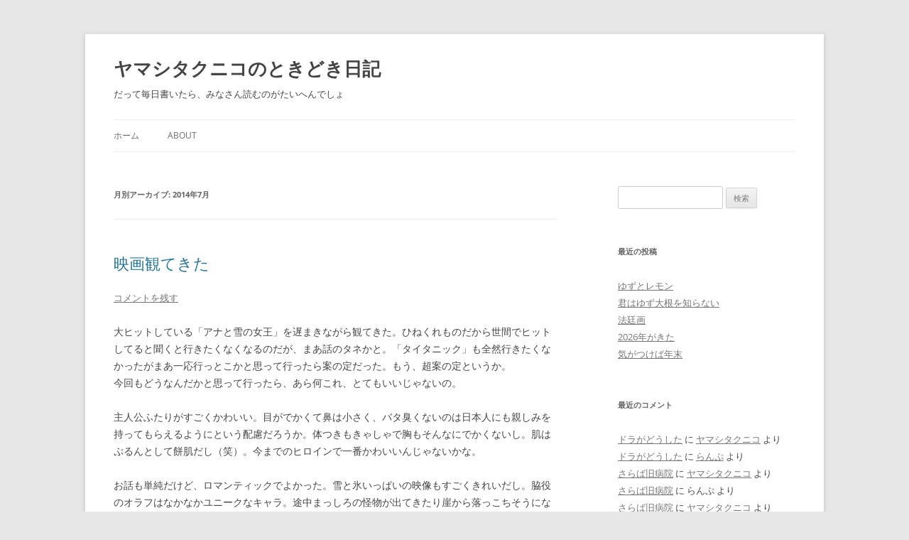

--- FILE ---
content_type: text/html; charset=UTF-8
request_url: http://koo-yamashita.main.jp/wp/?m=201407
body_size: 15396
content:
<!DOCTYPE html>
<!--[if IE 7]>
<html class="ie ie7" lang="ja">
<![endif]-->
<!--[if IE 8]>
<html class="ie ie8" lang="ja">
<![endif]-->
<!--[if !(IE 7) & !(IE 8)]><!-->
<html lang="ja">
<!--<![endif]-->
<head>
<meta charset="UTF-8" />
<meta name="viewport" content="width=device-width" />
<title>7月 | 2014 | ヤマシタクニコのときどき日記</title>
<link rel="profile" href="https://gmpg.org/xfn/11" />
<link rel="pingback" href="http://koo-yamashita.main.jp/wp/xmlrpc.php">
<!--[if lt IE 9]>
<script src="http://koo-yamashita.main.jp/wp/wp-content/themes/twentytwelve/js/html5.js?ver=3.7.0" type="text/javascript"></script>
<![endif]-->
<meta name='robots' content='max-image-preview:large' />
<link rel="alternate" type="application/rss+xml" title="ヤマシタクニコのときどき日記 &raquo; フィード" href="https://koo-yamashita.main.jp/wp/?feed=rss2" />
<link rel="alternate" type="application/rss+xml" title="ヤマシタクニコのときどき日記 &raquo; コメントフィード" href="https://koo-yamashita.main.jp/wp/?feed=comments-rss2" />
<script type="text/javascript">
window._wpemojiSettings = {"baseUrl":"https:\/\/s.w.org\/images\/core\/emoji\/14.0.0\/72x72\/","ext":".png","svgUrl":"https:\/\/s.w.org\/images\/core\/emoji\/14.0.0\/svg\/","svgExt":".svg","source":{"concatemoji":"http:\/\/koo-yamashita.main.jp\/wp\/wp-includes\/js\/wp-emoji-release.min.js?ver=6.3.7"}};
/*! This file is auto-generated */
!function(i,n){var o,s,e;function c(e){try{var t={supportTests:e,timestamp:(new Date).valueOf()};sessionStorage.setItem(o,JSON.stringify(t))}catch(e){}}function p(e,t,n){e.clearRect(0,0,e.canvas.width,e.canvas.height),e.fillText(t,0,0);var t=new Uint32Array(e.getImageData(0,0,e.canvas.width,e.canvas.height).data),r=(e.clearRect(0,0,e.canvas.width,e.canvas.height),e.fillText(n,0,0),new Uint32Array(e.getImageData(0,0,e.canvas.width,e.canvas.height).data));return t.every(function(e,t){return e===r[t]})}function u(e,t,n){switch(t){case"flag":return n(e,"\ud83c\udff3\ufe0f\u200d\u26a7\ufe0f","\ud83c\udff3\ufe0f\u200b\u26a7\ufe0f")?!1:!n(e,"\ud83c\uddfa\ud83c\uddf3","\ud83c\uddfa\u200b\ud83c\uddf3")&&!n(e,"\ud83c\udff4\udb40\udc67\udb40\udc62\udb40\udc65\udb40\udc6e\udb40\udc67\udb40\udc7f","\ud83c\udff4\u200b\udb40\udc67\u200b\udb40\udc62\u200b\udb40\udc65\u200b\udb40\udc6e\u200b\udb40\udc67\u200b\udb40\udc7f");case"emoji":return!n(e,"\ud83e\udef1\ud83c\udffb\u200d\ud83e\udef2\ud83c\udfff","\ud83e\udef1\ud83c\udffb\u200b\ud83e\udef2\ud83c\udfff")}return!1}function f(e,t,n){var r="undefined"!=typeof WorkerGlobalScope&&self instanceof WorkerGlobalScope?new OffscreenCanvas(300,150):i.createElement("canvas"),a=r.getContext("2d",{willReadFrequently:!0}),o=(a.textBaseline="top",a.font="600 32px Arial",{});return e.forEach(function(e){o[e]=t(a,e,n)}),o}function t(e){var t=i.createElement("script");t.src=e,t.defer=!0,i.head.appendChild(t)}"undefined"!=typeof Promise&&(o="wpEmojiSettingsSupports",s=["flag","emoji"],n.supports={everything:!0,everythingExceptFlag:!0},e=new Promise(function(e){i.addEventListener("DOMContentLoaded",e,{once:!0})}),new Promise(function(t){var n=function(){try{var e=JSON.parse(sessionStorage.getItem(o));if("object"==typeof e&&"number"==typeof e.timestamp&&(new Date).valueOf()<e.timestamp+604800&&"object"==typeof e.supportTests)return e.supportTests}catch(e){}return null}();if(!n){if("undefined"!=typeof Worker&&"undefined"!=typeof OffscreenCanvas&&"undefined"!=typeof URL&&URL.createObjectURL&&"undefined"!=typeof Blob)try{var e="postMessage("+f.toString()+"("+[JSON.stringify(s),u.toString(),p.toString()].join(",")+"));",r=new Blob([e],{type:"text/javascript"}),a=new Worker(URL.createObjectURL(r),{name:"wpTestEmojiSupports"});return void(a.onmessage=function(e){c(n=e.data),a.terminate(),t(n)})}catch(e){}c(n=f(s,u,p))}t(n)}).then(function(e){for(var t in e)n.supports[t]=e[t],n.supports.everything=n.supports.everything&&n.supports[t],"flag"!==t&&(n.supports.everythingExceptFlag=n.supports.everythingExceptFlag&&n.supports[t]);n.supports.everythingExceptFlag=n.supports.everythingExceptFlag&&!n.supports.flag,n.DOMReady=!1,n.readyCallback=function(){n.DOMReady=!0}}).then(function(){return e}).then(function(){var e;n.supports.everything||(n.readyCallback(),(e=n.source||{}).concatemoji?t(e.concatemoji):e.wpemoji&&e.twemoji&&(t(e.twemoji),t(e.wpemoji)))}))}((window,document),window._wpemojiSettings);
</script>
<style type="text/css">
img.wp-smiley,
img.emoji {
	display: inline !important;
	border: none !important;
	box-shadow: none !important;
	height: 1em !important;
	width: 1em !important;
	margin: 0 0.07em !important;
	vertical-align: -0.1em !important;
	background: none !important;
	padding: 0 !important;
}
</style>
	<link rel='stylesheet' id='wp-block-library-css' href='http://koo-yamashita.main.jp/wp/wp-includes/css/dist/block-library/style.min.css?ver=6.3.7' type='text/css' media='all' />
<style id='wp-block-library-theme-inline-css' type='text/css'>
.wp-block-audio figcaption{color:#555;font-size:13px;text-align:center}.is-dark-theme .wp-block-audio figcaption{color:hsla(0,0%,100%,.65)}.wp-block-audio{margin:0 0 1em}.wp-block-code{border:1px solid #ccc;border-radius:4px;font-family:Menlo,Consolas,monaco,monospace;padding:.8em 1em}.wp-block-embed figcaption{color:#555;font-size:13px;text-align:center}.is-dark-theme .wp-block-embed figcaption{color:hsla(0,0%,100%,.65)}.wp-block-embed{margin:0 0 1em}.blocks-gallery-caption{color:#555;font-size:13px;text-align:center}.is-dark-theme .blocks-gallery-caption{color:hsla(0,0%,100%,.65)}.wp-block-image figcaption{color:#555;font-size:13px;text-align:center}.is-dark-theme .wp-block-image figcaption{color:hsla(0,0%,100%,.65)}.wp-block-image{margin:0 0 1em}.wp-block-pullquote{border-bottom:4px solid;border-top:4px solid;color:currentColor;margin-bottom:1.75em}.wp-block-pullquote cite,.wp-block-pullquote footer,.wp-block-pullquote__citation{color:currentColor;font-size:.8125em;font-style:normal;text-transform:uppercase}.wp-block-quote{border-left:.25em solid;margin:0 0 1.75em;padding-left:1em}.wp-block-quote cite,.wp-block-quote footer{color:currentColor;font-size:.8125em;font-style:normal;position:relative}.wp-block-quote.has-text-align-right{border-left:none;border-right:.25em solid;padding-left:0;padding-right:1em}.wp-block-quote.has-text-align-center{border:none;padding-left:0}.wp-block-quote.is-large,.wp-block-quote.is-style-large,.wp-block-quote.is-style-plain{border:none}.wp-block-search .wp-block-search__label{font-weight:700}.wp-block-search__button{border:1px solid #ccc;padding:.375em .625em}:where(.wp-block-group.has-background){padding:1.25em 2.375em}.wp-block-separator.has-css-opacity{opacity:.4}.wp-block-separator{border:none;border-bottom:2px solid;margin-left:auto;margin-right:auto}.wp-block-separator.has-alpha-channel-opacity{opacity:1}.wp-block-separator:not(.is-style-wide):not(.is-style-dots){width:100px}.wp-block-separator.has-background:not(.is-style-dots){border-bottom:none;height:1px}.wp-block-separator.has-background:not(.is-style-wide):not(.is-style-dots){height:2px}.wp-block-table{margin:0 0 1em}.wp-block-table td,.wp-block-table th{word-break:normal}.wp-block-table figcaption{color:#555;font-size:13px;text-align:center}.is-dark-theme .wp-block-table figcaption{color:hsla(0,0%,100%,.65)}.wp-block-video figcaption{color:#555;font-size:13px;text-align:center}.is-dark-theme .wp-block-video figcaption{color:hsla(0,0%,100%,.65)}.wp-block-video{margin:0 0 1em}.wp-block-template-part.has-background{margin-bottom:0;margin-top:0;padding:1.25em 2.375em}
</style>
<style id='classic-theme-styles-inline-css' type='text/css'>
/*! This file is auto-generated */
.wp-block-button__link{color:#fff;background-color:#32373c;border-radius:9999px;box-shadow:none;text-decoration:none;padding:calc(.667em + 2px) calc(1.333em + 2px);font-size:1.125em}.wp-block-file__button{background:#32373c;color:#fff;text-decoration:none}
</style>
<style id='global-styles-inline-css' type='text/css'>
body{--wp--preset--color--black: #000000;--wp--preset--color--cyan-bluish-gray: #abb8c3;--wp--preset--color--white: #fff;--wp--preset--color--pale-pink: #f78da7;--wp--preset--color--vivid-red: #cf2e2e;--wp--preset--color--luminous-vivid-orange: #ff6900;--wp--preset--color--luminous-vivid-amber: #fcb900;--wp--preset--color--light-green-cyan: #7bdcb5;--wp--preset--color--vivid-green-cyan: #00d084;--wp--preset--color--pale-cyan-blue: #8ed1fc;--wp--preset--color--vivid-cyan-blue: #0693e3;--wp--preset--color--vivid-purple: #9b51e0;--wp--preset--color--blue: #21759b;--wp--preset--color--dark-gray: #444;--wp--preset--color--medium-gray: #9f9f9f;--wp--preset--color--light-gray: #e6e6e6;--wp--preset--gradient--vivid-cyan-blue-to-vivid-purple: linear-gradient(135deg,rgba(6,147,227,1) 0%,rgb(155,81,224) 100%);--wp--preset--gradient--light-green-cyan-to-vivid-green-cyan: linear-gradient(135deg,rgb(122,220,180) 0%,rgb(0,208,130) 100%);--wp--preset--gradient--luminous-vivid-amber-to-luminous-vivid-orange: linear-gradient(135deg,rgba(252,185,0,1) 0%,rgba(255,105,0,1) 100%);--wp--preset--gradient--luminous-vivid-orange-to-vivid-red: linear-gradient(135deg,rgba(255,105,0,1) 0%,rgb(207,46,46) 100%);--wp--preset--gradient--very-light-gray-to-cyan-bluish-gray: linear-gradient(135deg,rgb(238,238,238) 0%,rgb(169,184,195) 100%);--wp--preset--gradient--cool-to-warm-spectrum: linear-gradient(135deg,rgb(74,234,220) 0%,rgb(151,120,209) 20%,rgb(207,42,186) 40%,rgb(238,44,130) 60%,rgb(251,105,98) 80%,rgb(254,248,76) 100%);--wp--preset--gradient--blush-light-purple: linear-gradient(135deg,rgb(255,206,236) 0%,rgb(152,150,240) 100%);--wp--preset--gradient--blush-bordeaux: linear-gradient(135deg,rgb(254,205,165) 0%,rgb(254,45,45) 50%,rgb(107,0,62) 100%);--wp--preset--gradient--luminous-dusk: linear-gradient(135deg,rgb(255,203,112) 0%,rgb(199,81,192) 50%,rgb(65,88,208) 100%);--wp--preset--gradient--pale-ocean: linear-gradient(135deg,rgb(255,245,203) 0%,rgb(182,227,212) 50%,rgb(51,167,181) 100%);--wp--preset--gradient--electric-grass: linear-gradient(135deg,rgb(202,248,128) 0%,rgb(113,206,126) 100%);--wp--preset--gradient--midnight: linear-gradient(135deg,rgb(2,3,129) 0%,rgb(40,116,252) 100%);--wp--preset--font-size--small: 13px;--wp--preset--font-size--medium: 20px;--wp--preset--font-size--large: 36px;--wp--preset--font-size--x-large: 42px;--wp--preset--spacing--20: 0.44rem;--wp--preset--spacing--30: 0.67rem;--wp--preset--spacing--40: 1rem;--wp--preset--spacing--50: 1.5rem;--wp--preset--spacing--60: 2.25rem;--wp--preset--spacing--70: 3.38rem;--wp--preset--spacing--80: 5.06rem;--wp--preset--shadow--natural: 6px 6px 9px rgba(0, 0, 0, 0.2);--wp--preset--shadow--deep: 12px 12px 50px rgba(0, 0, 0, 0.4);--wp--preset--shadow--sharp: 6px 6px 0px rgba(0, 0, 0, 0.2);--wp--preset--shadow--outlined: 6px 6px 0px -3px rgba(255, 255, 255, 1), 6px 6px rgba(0, 0, 0, 1);--wp--preset--shadow--crisp: 6px 6px 0px rgba(0, 0, 0, 1);}:where(.is-layout-flex){gap: 0.5em;}:where(.is-layout-grid){gap: 0.5em;}body .is-layout-flow > .alignleft{float: left;margin-inline-start: 0;margin-inline-end: 2em;}body .is-layout-flow > .alignright{float: right;margin-inline-start: 2em;margin-inline-end: 0;}body .is-layout-flow > .aligncenter{margin-left: auto !important;margin-right: auto !important;}body .is-layout-constrained > .alignleft{float: left;margin-inline-start: 0;margin-inline-end: 2em;}body .is-layout-constrained > .alignright{float: right;margin-inline-start: 2em;margin-inline-end: 0;}body .is-layout-constrained > .aligncenter{margin-left: auto !important;margin-right: auto !important;}body .is-layout-constrained > :where(:not(.alignleft):not(.alignright):not(.alignfull)){max-width: var(--wp--style--global--content-size);margin-left: auto !important;margin-right: auto !important;}body .is-layout-constrained > .alignwide{max-width: var(--wp--style--global--wide-size);}body .is-layout-flex{display: flex;}body .is-layout-flex{flex-wrap: wrap;align-items: center;}body .is-layout-flex > *{margin: 0;}body .is-layout-grid{display: grid;}body .is-layout-grid > *{margin: 0;}:where(.wp-block-columns.is-layout-flex){gap: 2em;}:where(.wp-block-columns.is-layout-grid){gap: 2em;}:where(.wp-block-post-template.is-layout-flex){gap: 1.25em;}:where(.wp-block-post-template.is-layout-grid){gap: 1.25em;}.has-black-color{color: var(--wp--preset--color--black) !important;}.has-cyan-bluish-gray-color{color: var(--wp--preset--color--cyan-bluish-gray) !important;}.has-white-color{color: var(--wp--preset--color--white) !important;}.has-pale-pink-color{color: var(--wp--preset--color--pale-pink) !important;}.has-vivid-red-color{color: var(--wp--preset--color--vivid-red) !important;}.has-luminous-vivid-orange-color{color: var(--wp--preset--color--luminous-vivid-orange) !important;}.has-luminous-vivid-amber-color{color: var(--wp--preset--color--luminous-vivid-amber) !important;}.has-light-green-cyan-color{color: var(--wp--preset--color--light-green-cyan) !important;}.has-vivid-green-cyan-color{color: var(--wp--preset--color--vivid-green-cyan) !important;}.has-pale-cyan-blue-color{color: var(--wp--preset--color--pale-cyan-blue) !important;}.has-vivid-cyan-blue-color{color: var(--wp--preset--color--vivid-cyan-blue) !important;}.has-vivid-purple-color{color: var(--wp--preset--color--vivid-purple) !important;}.has-black-background-color{background-color: var(--wp--preset--color--black) !important;}.has-cyan-bluish-gray-background-color{background-color: var(--wp--preset--color--cyan-bluish-gray) !important;}.has-white-background-color{background-color: var(--wp--preset--color--white) !important;}.has-pale-pink-background-color{background-color: var(--wp--preset--color--pale-pink) !important;}.has-vivid-red-background-color{background-color: var(--wp--preset--color--vivid-red) !important;}.has-luminous-vivid-orange-background-color{background-color: var(--wp--preset--color--luminous-vivid-orange) !important;}.has-luminous-vivid-amber-background-color{background-color: var(--wp--preset--color--luminous-vivid-amber) !important;}.has-light-green-cyan-background-color{background-color: var(--wp--preset--color--light-green-cyan) !important;}.has-vivid-green-cyan-background-color{background-color: var(--wp--preset--color--vivid-green-cyan) !important;}.has-pale-cyan-blue-background-color{background-color: var(--wp--preset--color--pale-cyan-blue) !important;}.has-vivid-cyan-blue-background-color{background-color: var(--wp--preset--color--vivid-cyan-blue) !important;}.has-vivid-purple-background-color{background-color: var(--wp--preset--color--vivid-purple) !important;}.has-black-border-color{border-color: var(--wp--preset--color--black) !important;}.has-cyan-bluish-gray-border-color{border-color: var(--wp--preset--color--cyan-bluish-gray) !important;}.has-white-border-color{border-color: var(--wp--preset--color--white) !important;}.has-pale-pink-border-color{border-color: var(--wp--preset--color--pale-pink) !important;}.has-vivid-red-border-color{border-color: var(--wp--preset--color--vivid-red) !important;}.has-luminous-vivid-orange-border-color{border-color: var(--wp--preset--color--luminous-vivid-orange) !important;}.has-luminous-vivid-amber-border-color{border-color: var(--wp--preset--color--luminous-vivid-amber) !important;}.has-light-green-cyan-border-color{border-color: var(--wp--preset--color--light-green-cyan) !important;}.has-vivid-green-cyan-border-color{border-color: var(--wp--preset--color--vivid-green-cyan) !important;}.has-pale-cyan-blue-border-color{border-color: var(--wp--preset--color--pale-cyan-blue) !important;}.has-vivid-cyan-blue-border-color{border-color: var(--wp--preset--color--vivid-cyan-blue) !important;}.has-vivid-purple-border-color{border-color: var(--wp--preset--color--vivid-purple) !important;}.has-vivid-cyan-blue-to-vivid-purple-gradient-background{background: var(--wp--preset--gradient--vivid-cyan-blue-to-vivid-purple) !important;}.has-light-green-cyan-to-vivid-green-cyan-gradient-background{background: var(--wp--preset--gradient--light-green-cyan-to-vivid-green-cyan) !important;}.has-luminous-vivid-amber-to-luminous-vivid-orange-gradient-background{background: var(--wp--preset--gradient--luminous-vivid-amber-to-luminous-vivid-orange) !important;}.has-luminous-vivid-orange-to-vivid-red-gradient-background{background: var(--wp--preset--gradient--luminous-vivid-orange-to-vivid-red) !important;}.has-very-light-gray-to-cyan-bluish-gray-gradient-background{background: var(--wp--preset--gradient--very-light-gray-to-cyan-bluish-gray) !important;}.has-cool-to-warm-spectrum-gradient-background{background: var(--wp--preset--gradient--cool-to-warm-spectrum) !important;}.has-blush-light-purple-gradient-background{background: var(--wp--preset--gradient--blush-light-purple) !important;}.has-blush-bordeaux-gradient-background{background: var(--wp--preset--gradient--blush-bordeaux) !important;}.has-luminous-dusk-gradient-background{background: var(--wp--preset--gradient--luminous-dusk) !important;}.has-pale-ocean-gradient-background{background: var(--wp--preset--gradient--pale-ocean) !important;}.has-electric-grass-gradient-background{background: var(--wp--preset--gradient--electric-grass) !important;}.has-midnight-gradient-background{background: var(--wp--preset--gradient--midnight) !important;}.has-small-font-size{font-size: var(--wp--preset--font-size--small) !important;}.has-medium-font-size{font-size: var(--wp--preset--font-size--medium) !important;}.has-large-font-size{font-size: var(--wp--preset--font-size--large) !important;}.has-x-large-font-size{font-size: var(--wp--preset--font-size--x-large) !important;}
.wp-block-navigation a:where(:not(.wp-element-button)){color: inherit;}
:where(.wp-block-post-template.is-layout-flex){gap: 1.25em;}:where(.wp-block-post-template.is-layout-grid){gap: 1.25em;}
:where(.wp-block-columns.is-layout-flex){gap: 2em;}:where(.wp-block-columns.is-layout-grid){gap: 2em;}
.wp-block-pullquote{font-size: 1.5em;line-height: 1.6;}
</style>
<link rel='stylesheet' id='twentytwelve-fonts-css' href='http://koo-yamashita.main.jp/wp/wp-content/themes/twentytwelve/fonts/font-open-sans.css?ver=20230328' type='text/css' media='all' />
<link rel='stylesheet' id='twentytwelve-style-css' href='http://koo-yamashita.main.jp/wp/wp-content/themes/twentytwelve/style.css?ver=20230808' type='text/css' media='all' />
<link rel='stylesheet' id='twentytwelve-block-style-css' href='http://koo-yamashita.main.jp/wp/wp-content/themes/twentytwelve/css/blocks.css?ver=20230213' type='text/css' media='all' />
<!--[if lt IE 9]>
<link rel='stylesheet' id='twentytwelve-ie-css' href='http://koo-yamashita.main.jp/wp/wp-content/themes/twentytwelve/css/ie.css?ver=20150214' type='text/css' media='all' />
<![endif]-->
<script type='text/javascript' src='http://koo-yamashita.main.jp/wp/wp-includes/js/jquery/jquery.min.js?ver=3.7.0' id='jquery-core-js'></script>
<script type='text/javascript' src='http://koo-yamashita.main.jp/wp/wp-includes/js/jquery/jquery-migrate.min.js?ver=3.4.1' id='jquery-migrate-js'></script>
<link rel="https://api.w.org/" href="https://koo-yamashita.main.jp/wp/index.php?rest_route=/" /><link rel="EditURI" type="application/rsd+xml" title="RSD" href="https://koo-yamashita.main.jp/wp/xmlrpc.php?rsd" />
<meta name="generator" content="WordPress 6.3.7" />
<style type="text/css">.recentcomments a{display:inline !important;padding:0 !important;margin:0 !important;}</style>	<style type="text/css" id="twentytwelve-header-css">
			.site-header h1 a,
		.site-header h2 {
			color: #444;
		}
		</style>
	<link rel="icon" href="https://koo-yamashita.main.jp/wp/wp-content/uploads/2023/09/cropped-20210731-32x32.jpg" sizes="32x32" />
<link rel="icon" href="https://koo-yamashita.main.jp/wp/wp-content/uploads/2023/09/cropped-20210731-192x192.jpg" sizes="192x192" />
<link rel="apple-touch-icon" href="https://koo-yamashita.main.jp/wp/wp-content/uploads/2023/09/cropped-20210731-180x180.jpg" />
<meta name="msapplication-TileImage" content="https://koo-yamashita.main.jp/wp/wp-content/uploads/2023/09/cropped-20210731-270x270.jpg" />
</head>

<body class="archive date wp-embed-responsive custom-font-enabled single-author">
<div id="page" class="hfeed site">
	<header id="masthead" class="site-header">
		<hgroup>
			<h1 class="site-title"><a href="https://koo-yamashita.main.jp/wp/" rel="home">ヤマシタクニコのときどき日記</a></h1>
			<h2 class="site-description">だって毎日書いたら、みなさん読むのがたいへんでしょ</h2>
		</hgroup>

		<nav id="site-navigation" class="main-navigation">
			<button class="menu-toggle">メニュー</button>
			<a class="assistive-text" href="#content">コンテンツへスキップ</a>
			<div class="nav-menu"><ul>
<li ><a href="https://koo-yamashita.main.jp/wp/">ホーム</a></li><li class="page_item page-item-12"><a href="https://koo-yamashita.main.jp/wp/?page_id=12">About</a></li>
</ul></div>
		</nav><!-- #site-navigation -->

			</header><!-- #masthead -->

	<div id="main" class="wrapper">

	<section id="primary" class="site-content">
		<div id="content" role="main">

					<header class="archive-header">
				<h1 class="archive-title">
				月別アーカイブ: <span>2014年7月</span>				</h1>
			</header><!-- .archive-header -->

			
	<article id="post-991" class="post-991 post type-post status-publish format-standard hentry category-uncategorized">
				<header class="entry-header">
			
						<h1 class="entry-title">
				<a href="https://koo-yamashita.main.jp/wp/?p=991" rel="bookmark">映画観てきた</a>
			</h1>
										<div class="comments-link">
					<a href="https://koo-yamashita.main.jp/wp/?p=991#respond"><span class="leave-reply">コメントを残す</span></a>				</div><!-- .comments-link -->
					</header><!-- .entry-header -->

				<div class="entry-content">
			<p>大ヒットしている「アナと雪の女王」を遅まきながら観てきた。ひねくれものだから世間でヒットしてると聞くと行きたくなくなるのだが、まあ話のタネかと。「タイタニック」も全然行きたくなかったがまあ一応行っとこかと思って行ったら案の定だった。もう、超案の定というか。<br />
今回もどうなんだかと思って行ったら、あら何これ、とてもいいじゃないの。</p>
<p>主人公ふたりがすごくかわいい。目がでかくて鼻は小さく、バタ臭くないのは日本人にも親しみを持ってもらえるようにという配慮だろうか。体つきもきゃしゃで胸もそんなにでかくないし。肌はぷるんとして餅肌だし（笑）。今までのヒロインで一番かわいいんじゃないかな。</p>
<p>お話も単純だけど、ロマンティックでよかった。雪と氷いっぱいの映像もすごくきれいだし。脇役のオラフはなかなかユニークなキャラ。途中まっしろの怪物が出てきたり崖から落っこちそうになるところは少し退屈で一瞬寝てしまったけど。せっかくひとがほめてるのに飽きもせずにああいうシーンを入れるのがハリウッドのあほなところだ。それでも、ゾンビだとかぐちゃぐちゃどろどろのクリーチャーが出てこないのがうれしい（まあこの手のアニメには出ないか）。ああいうのも必要悪かと思って悩んでいたけどそれももうやめよう。二度と観ないわ。ありのままで・・・ってもう影響受けてるんかいっ。</p>
<p>その歌だけど。映画を観に行く前から何回も映像観たり歌を聴いたりしていて、すっかり勘違いしていた。<br />
あの歌はなんというか、結論的なものかと思ってた。ああ、自分を抑えつけてたものから自由になって生きていくんだな。自分でつくった氷の宮殿でひとりで・・・・なんかさびしそうだけど、これでいいのと言うんだからいいんだろうかと・・・。そしたら、あの場面は途中の場面（かなり早い時点であのシーンになったので「え？」と思った）で、あそこからまだまだ展開するんじゃないですか。もー。</p>
<p>だいたい、「ありのままで〜」と歌ってるあの子が「アナ」だと思ってたら、それも違うじゃないの・・・。</p>
					</div><!-- .entry-content -->
		
		<footer class="entry-meta">
			カテゴリー: <a href="https://koo-yamashita.main.jp/wp/?cat=2" rel="category">未分類（そのうちなんとかします）</a> | 投稿日: <a href="https://koo-yamashita.main.jp/wp/?p=991" title="10:06 PM" rel="bookmark"><time class="entry-date" datetime="2014-07-27T22:06:54+09:00">2014年7月27日</time></a> | <span class="by-author">投稿者: <span class="author vcard"><a class="url fn n" href="https://koo-yamashita.main.jp/wp/?author=1" title="ヤマシタクニコ の投稿をすべて表示" rel="author">ヤマシタクニコ</a></span></span>								</footer><!-- .entry-meta -->
	</article><!-- #post -->

	<article id="post-988" class="post-988 post type-post status-publish format-standard hentry category-uncategorized">
				<header class="entry-header">
			
						<h1 class="entry-title">
				<a href="https://koo-yamashita.main.jp/wp/?p=988" rel="bookmark">お米と洗濯機</a>
			</h1>
										<div class="comments-link">
					<a href="https://koo-yamashita.main.jp/wp/?p=988#respond"><span class="leave-reply">コメントを残す</span></a>				</div><!-- .comments-link -->
					</header><!-- .entry-header -->

				<div class="entry-content">
			<p>今日は会社は休みだったが、まずチャイムの音で起こされた。<br />
おとといの夜にアマゾンで注文した「ゆめぴりか」2kgが届いたのだ。お米って重いよねと言ってたら「アマゾンで買えばいんだよ」と教えてくれたひとに感謝。何にしようかと迷ったが、ゆめぴりかがおいしいらしいし、食べたことなかったのでそれにした。</p>
<p>それがもう10時ごろだったので起きて洗濯をしたのだが、最近、時々茶色いカスのようなもの（カビだよね）がつくようになったので、思い切って洗濯のあと、洗濯槽の洗浄をすることにした。やりかたはいろいろあるみたいだが、うちの洗濯機にはいちおう「槽洗浄」コースがあるのでやや不安ながらやってみることにした。<br />
なんで「やや不安」かというと、うちの洗濯機はふつうに洗う分には問題ないが、ドライコースとかふとんコースとか、慣れないコースを選ぶと時々、途中で止まってしまうんだよね。まあたいしたことではない・・・・ことないよ！<br />
それでサービスセンターに電話して「こうこうすると途中で止まってしまって、しーん、といつまでもそのままなんですけど」と言ったことがあるが「あー、それは故障ですね」で終わってしまった。<br />
いや、そこで終わる私も私だけど、まあ普通のコースはいけるのでいいかと思って。</p>
<p>そういうわけで今日も不安いっぱいで「槽洗浄」コースをやってみたらやっぱり止まった。ふたを開けると茶色いワカメをみじん切りにしたようなカスが一面に。ひょえー。ここで止まってどうするのだ。<br />
もう一回一からやりなおしたが、やはり止まる。<br />
仕方ないのであきらめ、水を捨てて脱水。<br />
ふたを開けたら残ったワカメみじん切りがいっぱい内部にくっついている。うわー。これじゃとても使えん。<br />
仕方ないので普通に標準コースで洗濯。<br />
終わったら、まあだいたいきれいになったが、よく見るとまだ何カ所かにみじん切りが付着しているが、もうめんどくさいのでいいことにした。ほんとは全然よくないが、次回は洗濯もの全部ネットでくるんで洗うつもりだ。</p>
<p>と、そんなこんなで時間がかかって、結局どこにも行けず、休みがつぶれてしまった。</p>
<p>ゆめぴりかは夕ご飯にさっそく炊いて食べた。おいしかった。</p>
					</div><!-- .entry-content -->
		
		<footer class="entry-meta">
			カテゴリー: <a href="https://koo-yamashita.main.jp/wp/?cat=2" rel="category">未分類（そのうちなんとかします）</a> | 投稿日: <a href="https://koo-yamashita.main.jp/wp/?p=988" title="1:24 AM" rel="bookmark"><time class="entry-date" datetime="2014-07-25T01:24:34+09:00">2014年7月25日</time></a> | <span class="by-author">投稿者: <span class="author vcard"><a class="url fn n" href="https://koo-yamashita.main.jp/wp/?author=1" title="ヤマシタクニコ の投稿をすべて表示" rel="author">ヤマシタクニコ</a></span></span>								</footer><!-- .entry-meta -->
	</article><!-- #post -->

	<article id="post-984" class="post-984 post type-post status-publish format-standard hentry category-uncategorized">
				<header class="entry-header">
			
						<h1 class="entry-title">
				<a href="https://koo-yamashita.main.jp/wp/?p=984" rel="bookmark">映画観てきた</a>
			</h1>
										<div class="comments-link">
					<a href="https://koo-yamashita.main.jp/wp/?p=984#respond"><span class="leave-reply">コメントを残す</span></a>				</div><!-- .comments-link -->
					</header><!-- .entry-header -->

				<div class="entry-content">
			<p>今日は映画「her／世界でひとつの彼女」を観てきた。ロマンティックで適度にエロくて、そして切ない、ヤマシタさん好みの映画ですね。ふふ。<br />
監督はスパイク・ジョーンズ。主人公のセオドアを演じるのはホアキン・フェニックス。いまだに彼を見ると「グラディエーター」のコモドゥス、と思ってしまうが、どこか孤独を抱えながら生きる男の役があいかわらず似合う。あの頃から年齢を重ねた分、いっそういい俳優さんになったと思う。<br />
サマンサが突然いなくなってうろたえるところが印象的。あんなふうに男を取り乱させたら女冥利につきるというものだ。<br />
サマンサの声はスカーレット・ヨハンソンだが、ハスキーな声がとてもすてき。特に、日本人にはむずかしい、こんなカタカナではとても表せない「セオドア」の発音とかびみょうすぎてうっとりしてしまう。<br />
とりあえずこの間の「グランド・ブダペスト・ホテル」と2作続けていい映画を観たので満足だ。</p>
<p><a href="https://koo-yamashita.main.jp/wp/wp-content/uploads/2014/07/0717.jpg"><img decoding="async" fetchpriority="high" class="aligncenter size-full wp-image-985" alt="Exif_JPEG_PICTURE" src="https://koo-yamashita.main.jp/wp/wp-content/uploads/2014/07/0717.jpg" width="851" height="461" srcset="https://koo-yamashita.main.jp/wp/wp-content/uploads/2014/07/0717.jpg 851w, https://koo-yamashita.main.jp/wp/wp-content/uploads/2014/07/0717-300x162.jpg 300w, https://koo-yamashita.main.jp/wp/wp-content/uploads/2014/07/0717-624x338.jpg 624w" sizes="(max-width: 851px) 100vw, 851px" /></a></p>
					</div><!-- .entry-content -->
		
		<footer class="entry-meta">
			カテゴリー: <a href="https://koo-yamashita.main.jp/wp/?cat=2" rel="category">未分類（そのうちなんとかします）</a> | 投稿日: <a href="https://koo-yamashita.main.jp/wp/?p=984" title="12:18 AM" rel="bookmark"><time class="entry-date" datetime="2014-07-18T00:18:48+09:00">2014年7月18日</time></a> | <span class="by-author">投稿者: <span class="author vcard"><a class="url fn n" href="https://koo-yamashita.main.jp/wp/?author=1" title="ヤマシタクニコ の投稿をすべて表示" rel="author">ヤマシタクニコ</a></span></span>								</footer><!-- .entry-meta -->
	</article><!-- #post -->

	<article id="post-981" class="post-981 post type-post status-publish format-standard hentry category-uncategorized">
				<header class="entry-header">
			
						<h1 class="entry-title">
				<a href="https://koo-yamashita.main.jp/wp/?p=981" rel="bookmark">汗かき</a>
			</h1>
										<div class="comments-link">
					<a href="https://koo-yamashita.main.jp/wp/?p=981#respond"><span class="leave-reply">コメントを残す</span></a>				</div><!-- .comments-link -->
					</header><!-- .entry-header -->

				<div class="entry-content">
			<p>いよいよ暑くなった。<br />
それで今朝も会社に向かうバスの中でティッシュを取り出して汗をおさえていたらそばにいたNさんに「ヤマシタさんも汗かくんですね」とおどろいた顔をされた。ああ、やっぱりと思った。私はむかしから時々「汗をかかないひと」と思われるのだ。実際はけっこう汗かきなのだが、なんというか、たぶん、そういう顔をしているのだろう。中には見るからに「うわ〜、汗かきそう〜」と思われるひとがいるが、その反対の人間もいるわけだ。<br />
私もけっこう汗かき・・・と書いたが、もちろん、世の中には本当に、汗かきなひともいる。<br />
むかしむかし、私が若かった頃（ほんとに昔だよな〜）、大阪南部を走る私鉄は今の何倍も混雑してた。毎朝、文字通りのぎゅうぎゅう詰めで、そこへもってエアコンのない車両がふつうだった。走る地獄。そんな中で見ず知らずのおっさんと文字通り顔を突き合わせるような距離でしばらく過ごすはめになったりするわけだけど、すると、本当に汗かきの人っているんだと思った。目の前のおっさんの顔一面に汗の玉が発生、そこから絶えずぽたりぽたりと落ちてきたり、また別のおっさんのカッターシャツの首回りがぐっしょりぬれて色変わってるとか、おそろしい光景が日々繰り広げられていた。あー、あんな時代を知らずに幸せだよ、いまの人は。なんまんだぶなんまんだぶ。<br />
ま、そんなのに比べたら、私の汗かき度なんてかわいいもんですが、それでも一応汗かくんですと言いたいわけです。</p>
<p>写真は少し前のものですが・・・どこで撮ったかわかるかな？</p>
<p><a href="https://koo-yamashita.main.jp/wp/wp-content/uploads/2014/07/0716.jpg"><img decoding="async" class="aligncenter size-full wp-image-982" alt="0716" src="https://koo-yamashita.main.jp/wp/wp-content/uploads/2014/07/0716.jpg" width="907" height="618" srcset="https://koo-yamashita.main.jp/wp/wp-content/uploads/2014/07/0716.jpg 907w, https://koo-yamashita.main.jp/wp/wp-content/uploads/2014/07/0716-300x204.jpg 300w, https://koo-yamashita.main.jp/wp/wp-content/uploads/2014/07/0716-624x425.jpg 624w" sizes="(max-width: 907px) 100vw, 907px" /></a></p>
					</div><!-- .entry-content -->
		
		<footer class="entry-meta">
			カテゴリー: <a href="https://koo-yamashita.main.jp/wp/?cat=2" rel="category">未分類（そのうちなんとかします）</a> | 投稿日: <a href="https://koo-yamashita.main.jp/wp/?p=981" title="11:58 PM" rel="bookmark"><time class="entry-date" datetime="2014-07-16T23:58:52+09:00">2014年7月16日</time></a> | <span class="by-author">投稿者: <span class="author vcard"><a class="url fn n" href="https://koo-yamashita.main.jp/wp/?author=1" title="ヤマシタクニコ の投稿をすべて表示" rel="author">ヤマシタクニコ</a></span></span>								</footer><!-- .entry-meta -->
	</article><!-- #post -->

	<article id="post-977" class="post-977 post type-post status-publish format-standard hentry category-uncategorized">
				<header class="entry-header">
			
						<h1 class="entry-title">
				<a href="https://koo-yamashita.main.jp/wp/?p=977" rel="bookmark">空き缶</a>
			</h1>
										<div class="comments-link">
					<a href="https://koo-yamashita.main.jp/wp/?p=977#respond"><span class="leave-reply">コメントを残す</span></a>				</div><!-- .comments-link -->
					</header><!-- .entry-header -->

				<div class="entry-content">
			<p>おなかのために毎日プレーンヨーグルトを食べるようになって幾星霜。<br />
そのままではまずいので何か混ぜるようにしているが、最近はもっぱら缶詰のフルーツ。中でも「みかん」がお気に入り。それでみかんの空き缶がどんどんたまってしまう。<br />
いつまで続くかな…なんせ、ここに来るまでにはイチゴジャム時代…生パイナップル時代…ただのお砂糖時代…とあったからなあ。<br />
何にも混ぜずに食べられたら一番いいんだけど。</p>
<p><a href="https://koo-yamashita.main.jp/wp/wp-content/uploads/2014/07/0713.jpg"><img decoding="async" class="aligncenter size-full wp-image-978" alt="0713" src="https://koo-yamashita.main.jp/wp/wp-content/uploads/2014/07/0713.jpg" width="840" height="594" srcset="https://koo-yamashita.main.jp/wp/wp-content/uploads/2014/07/0713.jpg 840w, https://koo-yamashita.main.jp/wp/wp-content/uploads/2014/07/0713-300x212.jpg 300w, https://koo-yamashita.main.jp/wp/wp-content/uploads/2014/07/0713-624x441.jpg 624w" sizes="(max-width: 840px) 100vw, 840px" /></a></p>
<p>&nbsp;</p>
					</div><!-- .entry-content -->
		
		<footer class="entry-meta">
			カテゴリー: <a href="https://koo-yamashita.main.jp/wp/?cat=2" rel="category">未分類（そのうちなんとかします）</a> | 投稿日: <a href="https://koo-yamashita.main.jp/wp/?p=977" title="8:37 PM" rel="bookmark"><time class="entry-date" datetime="2014-07-13T20:37:48+09:00">2014年7月13日</time></a> | <span class="by-author">投稿者: <span class="author vcard"><a class="url fn n" href="https://koo-yamashita.main.jp/wp/?author=1" title="ヤマシタクニコ の投稿をすべて表示" rel="author">ヤマシタクニコ</a></span></span>								</footer><!-- .entry-meta -->
	</article><!-- #post -->

	<article id="post-974" class="post-974 post type-post status-publish format-standard hentry category-uncategorized">
				<header class="entry-header">
			
						<h1 class="entry-title">
				<a href="https://koo-yamashita.main.jp/wp/?p=974" rel="bookmark">白い花</a>
			</h1>
										<div class="comments-link">
					<a href="https://koo-yamashita.main.jp/wp/?p=974#respond"><span class="leave-reply">コメントを残す</span></a>				</div><!-- .comments-link -->
					</header><!-- .entry-header -->

				<div class="entry-content">
			<p><a href="https://koo-yamashita.main.jp/wp/wp-content/uploads/2014/07/0710.jpg"><img decoding="async" loading="lazy" class="aligncenter size-full wp-image-975" alt="0710" src="https://koo-yamashita.main.jp/wp/wp-content/uploads/2014/07/0710.jpg" width="900" height="601" srcset="https://koo-yamashita.main.jp/wp/wp-content/uploads/2014/07/0710.jpg 900w, https://koo-yamashita.main.jp/wp/wp-content/uploads/2014/07/0710-300x200.jpg 300w, https://koo-yamashita.main.jp/wp/wp-content/uploads/2014/07/0710-624x416.jpg 624w" sizes="(max-width: 900px) 100vw, 900px" /></a></p>
<p>写真を撮ったまま整理するひまがなかった。<br />
これはたぶん、トウネズミモチだと思う。6月最後の日曜日に撮ったもので、このときはつぼみだが、もう咲いて、ひょっとしたら散ってしまったかもな・・・。</p>
<p>つぼみとはいえこんな重たげな房がたくさんついているので遠目にもよく目立つ。この日、S駅前で何本もこの木を見かけて「へー。何の木だろう」と思いながら撮ったのだが、その後電車に乗って帰ってきたらうちの駅が近づくにつれ、車窓から何本もこの木が見えるではないか。近くにもたくさんあったのだ。なのにどうして今まで見えなかったのだろう。不思議。</p>
<p>話変わって、某県会議員の号泣会見の様子が話題になっていて、私も動画（ニュースの）を見るたびにあきれるやら吹き出すやら首を傾げるやらだったのだが、気になるのは動画の画面右上に見える「泣き乱しながら潔白主張」というテロップだ。「泣き乱しながら」って、そんな言い方あったっけ？</p>
					</div><!-- .entry-content -->
		
		<footer class="entry-meta">
			カテゴリー: <a href="https://koo-yamashita.main.jp/wp/?cat=2" rel="category">未分類（そのうちなんとかします）</a> | 投稿日: <a href="https://koo-yamashita.main.jp/wp/?p=974" title="12:22 AM" rel="bookmark"><time class="entry-date" datetime="2014-07-11T00:22:59+09:00">2014年7月11日</time></a> | <span class="by-author">投稿者: <span class="author vcard"><a class="url fn n" href="https://koo-yamashita.main.jp/wp/?author=1" title="ヤマシタクニコ の投稿をすべて表示" rel="author">ヤマシタクニコ</a></span></span>								</footer><!-- .entry-meta -->
	</article><!-- #post -->

	<article id="post-966" class="post-966 post type-post status-publish format-standard hentry category-uncategorized">
				<header class="entry-header">
			
						<h1 class="entry-title">
				<a href="https://koo-yamashita.main.jp/wp/?p=966" rel="bookmark">ひさしぶりに映画</a>
			</h1>
										<div class="comments-link">
					<a href="https://koo-yamashita.main.jp/wp/?p=966#respond"><span class="leave-reply">コメントを残す</span></a>				</div><!-- .comments-link -->
					</header><!-- .entry-header -->

				<div class="entry-content">
			<p>先週はいろいろあった。とひとことで済ませられるものではないんだけど。<br />
それで（？）金曜日に少し飲んだが、グラスワイン × 2で翌日は二日酔い。なんて安上がりの女なんだ。しかもなかなか治らない。と思ったらどうも風邪ひいたか何かで週末は寝たり起きたりしてた。頭痛い。眠い。でも、熱を測っても36度台で。</p>
<p>まあ昨日はいちおう普段通りに出勤できた。</p>
<p>今日はすっごくひさしぶりに映画に行ってきた。「グランド・ブダペスト・ホテル」。よかった！　こんなに私の好みの映画があっていいのかと思うような、夢の映画であった。だってストーリーから絵から俳優の顔から、音楽から、何から何まで文句なしの、ヤマシタさん絶賛映画なのである。今日はとても幸せ。ああいうの好きだなー。全然リアルじゃないやつ。実写なのにアニメみたいなの。<br />
でも帰ってから眠くて眠くて。それもそのはず、もう公開終了間近で12時半からの1回しか上映してなくてどうしてもその時間に難波まで行かねばならない。休みの日に。これって私にはかなりたいへんなことなのだ。休みの日にふだんとあまり変わらないくらい早起きするってさ。<br />
それで夕方「ちょっとだけね。うん、15分かな…」とだれに言ってんだかしらないけど言い訳をしながら寝たらきっちり1時間寝てしまった。起きたらだるい。しんどい。食欲ない。まあ無理して食べてぼちぼち作業開始（今ここ）。</p>
<p>今日驚いたことは、TOHOシネマズ難波に行ったら「これこれの作品は別館での上映になります。（地図）」と断り書きがあったことだ。ブダペストも別館組。別館っていつできたんだよと思ったら、なんばオリエンタルホテルの向かいの、昔…えっと…なんとかいう映画館で、それから改装してなんとかいうミニシアターっぽくなったもののやっぱり閉館してた…あそこかよ！　そうか、そういうことになってたのか。別館ですか、そうですか…。<br />
で、マルイの上から下りてきて、南海通りをてくてく歩いてそこまで行った。上映20分前に着いたが、確かに、中途半端にTOHOシネマズの別館で、いきなりスクリーン。というとわかりにくいか。つまり、お風呂屋さんでいうと脱衣場がなくて、エレベーターを降りたら番台はあるがすぐそばに浴場のガラス戸が見えてる感じ。たぶん、私はマルイのほうで「脱衣」は済ませて、裸でタオルと洗面器を持って南海通りを歩いてきたのだと思う。でも、そのガラス戸をまだ開けてくれないので、そこに立っているのもなんだか落ち着かない。ちょっと座って待つような椅子もなくて…ってどんなたとえだ。</p>
<p>仕方ないので時間つぶしに地上に下りて、洗面器片手にそこらを撮ったのが下の写真。変わってるようであんまり変わってないですね、このあたり。</p>
<p><a href="https://koo-yamashita.main.jp/wp/wp-content/uploads/2014/07/0708.jpg"><img decoding="async" loading="lazy" class="aligncenter size-full wp-image-967" alt="Exif_JPEG_PICTURE" src="https://koo-yamashita.main.jp/wp/wp-content/uploads/2014/07/0708.jpg" width="500" height="608" srcset="https://koo-yamashita.main.jp/wp/wp-content/uploads/2014/07/0708.jpg 500w, https://koo-yamashita.main.jp/wp/wp-content/uploads/2014/07/0708-246x300.jpg 246w" sizes="(max-width: 500px) 100vw, 500px" /></a></p>
					</div><!-- .entry-content -->
		
		<footer class="entry-meta">
			カテゴリー: <a href="https://koo-yamashita.main.jp/wp/?cat=2" rel="category">未分類（そのうちなんとかします）</a> | 投稿日: <a href="https://koo-yamashita.main.jp/wp/?p=966" title="10:13 PM" rel="bookmark"><time class="entry-date" datetime="2014-07-08T22:13:10+09:00">2014年7月8日</time></a> | <span class="by-author">投稿者: <span class="author vcard"><a class="url fn n" href="https://koo-yamashita.main.jp/wp/?author=1" title="ヤマシタクニコ の投稿をすべて表示" rel="author">ヤマシタクニコ</a></span></span>								</footer><!-- .entry-meta -->
	</article><!-- #post -->

		
		</div><!-- #content -->
	</section><!-- #primary -->


			<div id="secondary" class="widget-area" role="complementary">
			<aside id="search-2" class="widget widget_search"><form role="search" method="get" id="searchform" class="searchform" action="https://koo-yamashita.main.jp/wp/">
				<div>
					<label class="screen-reader-text" for="s">検索:</label>
					<input type="text" value="" name="s" id="s" />
					<input type="submit" id="searchsubmit" value="検索" />
				</div>
			</form></aside>
		<aside id="recent-posts-2" class="widget widget_recent_entries">
		<h3 class="widget-title">最近の投稿</h3>
		<ul>
											<li>
					<a href="https://koo-yamashita.main.jp/wp/?p=6431">ゆずとレモン</a>
									</li>
											<li>
					<a href="https://koo-yamashita.main.jp/wp/?p=6428">君はゆず大根を知らない</a>
									</li>
											<li>
					<a href="https://koo-yamashita.main.jp/wp/?p=6420">法廷画</a>
									</li>
											<li>
					<a href="https://koo-yamashita.main.jp/wp/?p=6414">2026年がきた</a>
									</li>
											<li>
					<a href="https://koo-yamashita.main.jp/wp/?p=6407">気がつけば年末</a>
									</li>
					</ul>

		</aside><aside id="recent-comments-2" class="widget widget_recent_comments"><h3 class="widget-title">最近のコメント</h3><ul id="recentcomments"><li class="recentcomments"><a href="https://koo-yamashita.main.jp/wp/?p=6391#comment-2469">ドラがどうした</a> に <span class="comment-author-link"><a href="http://midtan.net/" class="url" rel="ugc external nofollow">ヤマシタクニコ</a></span> より</li><li class="recentcomments"><a href="https://koo-yamashita.main.jp/wp/?p=6391#comment-2468">ドラがどうした</a> に <span class="comment-author-link"><a href="https://todorirannpu.hatenablog.com/entry/2025/12/07/030103" class="url" rel="ugc external nofollow">らんぷ</a></span> より</li><li class="recentcomments"><a href="https://koo-yamashita.main.jp/wp/?p=6306#comment-2467">さらば旧病院</a> に <span class="comment-author-link"><a href="http://midtan.net/" class="url" rel="ugc external nofollow">ヤマシタクニコ</a></span> より</li><li class="recentcomments"><a href="https://koo-yamashita.main.jp/wp/?p=6306#comment-2466">さらば旧病院</a> に <span class="comment-author-link">らんぷ</span> より</li><li class="recentcomments"><a href="https://koo-yamashita.main.jp/wp/?p=6306#comment-2465">さらば旧病院</a> に <span class="comment-author-link"><a href="http://midtan.net/" class="url" rel="ugc external nofollow">ヤマシタクニコ</a></span> より</li></ul></aside><aside id="archives-2" class="widget widget_archive"><h3 class="widget-title">アーカイブ</h3>		<label class="screen-reader-text" for="archives-dropdown-2">アーカイブ</label>
		<select id="archives-dropdown-2" name="archive-dropdown">
			
			<option value="">月を選択</option>
				<option value='https://koo-yamashita.main.jp/wp/?m=202601'> 2026年1月 &nbsp;(4)</option>
	<option value='https://koo-yamashita.main.jp/wp/?m=202512'> 2025年12月 &nbsp;(2)</option>
	<option value='https://koo-yamashita.main.jp/wp/?m=202511'> 2025年11月 &nbsp;(2)</option>
	<option value='https://koo-yamashita.main.jp/wp/?m=202510'> 2025年10月 &nbsp;(7)</option>
	<option value='https://koo-yamashita.main.jp/wp/?m=202509'> 2025年9月 &nbsp;(3)</option>
	<option value='https://koo-yamashita.main.jp/wp/?m=202508'> 2025年8月 &nbsp;(2)</option>
	<option value='https://koo-yamashita.main.jp/wp/?m=202507'> 2025年7月 &nbsp;(2)</option>
	<option value='https://koo-yamashita.main.jp/wp/?m=202506'> 2025年6月 &nbsp;(2)</option>
	<option value='https://koo-yamashita.main.jp/wp/?m=202505'> 2025年5月 &nbsp;(3)</option>
	<option value='https://koo-yamashita.main.jp/wp/?m=202504'> 2025年4月 &nbsp;(1)</option>
	<option value='https://koo-yamashita.main.jp/wp/?m=202503'> 2025年3月 &nbsp;(3)</option>
	<option value='https://koo-yamashita.main.jp/wp/?m=202502'> 2025年2月 &nbsp;(3)</option>
	<option value='https://koo-yamashita.main.jp/wp/?m=202501'> 2025年1月 &nbsp;(8)</option>
	<option value='https://koo-yamashita.main.jp/wp/?m=202412'> 2024年12月 &nbsp;(2)</option>
	<option value='https://koo-yamashita.main.jp/wp/?m=202411'> 2024年11月 &nbsp;(2)</option>
	<option value='https://koo-yamashita.main.jp/wp/?m=202410'> 2024年10月 &nbsp;(1)</option>
	<option value='https://koo-yamashita.main.jp/wp/?m=202409'> 2024年9月 &nbsp;(3)</option>
	<option value='https://koo-yamashita.main.jp/wp/?m=202408'> 2024年8月 &nbsp;(4)</option>
	<option value='https://koo-yamashita.main.jp/wp/?m=202407'> 2024年7月 &nbsp;(2)</option>
	<option value='https://koo-yamashita.main.jp/wp/?m=202406'> 2024年6月 &nbsp;(1)</option>
	<option value='https://koo-yamashita.main.jp/wp/?m=202405'> 2024年5月 &nbsp;(3)</option>
	<option value='https://koo-yamashita.main.jp/wp/?m=202404'> 2024年4月 &nbsp;(2)</option>
	<option value='https://koo-yamashita.main.jp/wp/?m=202403'> 2024年3月 &nbsp;(4)</option>
	<option value='https://koo-yamashita.main.jp/wp/?m=202402'> 2024年2月 &nbsp;(4)</option>
	<option value='https://koo-yamashita.main.jp/wp/?m=202401'> 2024年1月 &nbsp;(5)</option>
	<option value='https://koo-yamashita.main.jp/wp/?m=202312'> 2023年12月 &nbsp;(2)</option>
	<option value='https://koo-yamashita.main.jp/wp/?m=202311'> 2023年11月 &nbsp;(4)</option>
	<option value='https://koo-yamashita.main.jp/wp/?m=202310'> 2023年10月 &nbsp;(3)</option>
	<option value='https://koo-yamashita.main.jp/wp/?m=202309'> 2023年9月 &nbsp;(4)</option>
	<option value='https://koo-yamashita.main.jp/wp/?m=202308'> 2023年8月 &nbsp;(5)</option>
	<option value='https://koo-yamashita.main.jp/wp/?m=202307'> 2023年7月 &nbsp;(5)</option>
	<option value='https://koo-yamashita.main.jp/wp/?m=202306'> 2023年6月 &nbsp;(2)</option>
	<option value='https://koo-yamashita.main.jp/wp/?m=202305'> 2023年5月 &nbsp;(3)</option>
	<option value='https://koo-yamashita.main.jp/wp/?m=202304'> 2023年4月 &nbsp;(2)</option>
	<option value='https://koo-yamashita.main.jp/wp/?m=202303'> 2023年3月 &nbsp;(4)</option>
	<option value='https://koo-yamashita.main.jp/wp/?m=202302'> 2023年2月 &nbsp;(5)</option>
	<option value='https://koo-yamashita.main.jp/wp/?m=202301'> 2023年1月 &nbsp;(7)</option>
	<option value='https://koo-yamashita.main.jp/wp/?m=202212'> 2022年12月 &nbsp;(2)</option>
	<option value='https://koo-yamashita.main.jp/wp/?m=202211'> 2022年11月 &nbsp;(3)</option>
	<option value='https://koo-yamashita.main.jp/wp/?m=202210'> 2022年10月 &nbsp;(5)</option>
	<option value='https://koo-yamashita.main.jp/wp/?m=202209'> 2022年9月 &nbsp;(4)</option>
	<option value='https://koo-yamashita.main.jp/wp/?m=202208'> 2022年8月 &nbsp;(4)</option>
	<option value='https://koo-yamashita.main.jp/wp/?m=202207'> 2022年7月 &nbsp;(4)</option>
	<option value='https://koo-yamashita.main.jp/wp/?m=202206'> 2022年6月 &nbsp;(6)</option>
	<option value='https://koo-yamashita.main.jp/wp/?m=202205'> 2022年5月 &nbsp;(3)</option>
	<option value='https://koo-yamashita.main.jp/wp/?m=202204'> 2022年4月 &nbsp;(4)</option>
	<option value='https://koo-yamashita.main.jp/wp/?m=202203'> 2022年3月 &nbsp;(6)</option>
	<option value='https://koo-yamashita.main.jp/wp/?m=202202'> 2022年2月 &nbsp;(5)</option>
	<option value='https://koo-yamashita.main.jp/wp/?m=202201'> 2022年1月 &nbsp;(7)</option>
	<option value='https://koo-yamashita.main.jp/wp/?m=202112'> 2021年12月 &nbsp;(5)</option>
	<option value='https://koo-yamashita.main.jp/wp/?m=202111'> 2021年11月 &nbsp;(1)</option>
	<option value='https://koo-yamashita.main.jp/wp/?m=202110'> 2021年10月 &nbsp;(4)</option>
	<option value='https://koo-yamashita.main.jp/wp/?m=202109'> 2021年9月 &nbsp;(8)</option>
	<option value='https://koo-yamashita.main.jp/wp/?m=202108'> 2021年8月 &nbsp;(8)</option>
	<option value='https://koo-yamashita.main.jp/wp/?m=202107'> 2021年7月 &nbsp;(6)</option>
	<option value='https://koo-yamashita.main.jp/wp/?m=202106'> 2021年6月 &nbsp;(3)</option>
	<option value='https://koo-yamashita.main.jp/wp/?m=202105'> 2021年5月 &nbsp;(7)</option>
	<option value='https://koo-yamashita.main.jp/wp/?m=202104'> 2021年4月 &nbsp;(6)</option>
	<option value='https://koo-yamashita.main.jp/wp/?m=202103'> 2021年3月 &nbsp;(9)</option>
	<option value='https://koo-yamashita.main.jp/wp/?m=202102'> 2021年2月 &nbsp;(4)</option>
	<option value='https://koo-yamashita.main.jp/wp/?m=202101'> 2021年1月 &nbsp;(6)</option>
	<option value='https://koo-yamashita.main.jp/wp/?m=202012'> 2020年12月 &nbsp;(2)</option>
	<option value='https://koo-yamashita.main.jp/wp/?m=202011'> 2020年11月 &nbsp;(4)</option>
	<option value='https://koo-yamashita.main.jp/wp/?m=202010'> 2020年10月 &nbsp;(6)</option>
	<option value='https://koo-yamashita.main.jp/wp/?m=202009'> 2020年9月 &nbsp;(5)</option>
	<option value='https://koo-yamashita.main.jp/wp/?m=202008'> 2020年8月 &nbsp;(4)</option>
	<option value='https://koo-yamashita.main.jp/wp/?m=202007'> 2020年7月 &nbsp;(7)</option>
	<option value='https://koo-yamashita.main.jp/wp/?m=202006'> 2020年6月 &nbsp;(3)</option>
	<option value='https://koo-yamashita.main.jp/wp/?m=202005'> 2020年5月 &nbsp;(7)</option>
	<option value='https://koo-yamashita.main.jp/wp/?m=202004'> 2020年4月 &nbsp;(9)</option>
	<option value='https://koo-yamashita.main.jp/wp/?m=202001'> 2020年1月 &nbsp;(1)</option>
	<option value='https://koo-yamashita.main.jp/wp/?m=201912'> 2019年12月 &nbsp;(2)</option>
	<option value='https://koo-yamashita.main.jp/wp/?m=201911'> 2019年11月 &nbsp;(3)</option>
	<option value='https://koo-yamashita.main.jp/wp/?m=201910'> 2019年10月 &nbsp;(3)</option>
	<option value='https://koo-yamashita.main.jp/wp/?m=201909'> 2019年9月 &nbsp;(5)</option>
	<option value='https://koo-yamashita.main.jp/wp/?m=201908'> 2019年8月 &nbsp;(6)</option>
	<option value='https://koo-yamashita.main.jp/wp/?m=201907'> 2019年7月 &nbsp;(4)</option>
	<option value='https://koo-yamashita.main.jp/wp/?m=201906'> 2019年6月 &nbsp;(5)</option>
	<option value='https://koo-yamashita.main.jp/wp/?m=201905'> 2019年5月 &nbsp;(11)</option>
	<option value='https://koo-yamashita.main.jp/wp/?m=201904'> 2019年4月 &nbsp;(5)</option>
	<option value='https://koo-yamashita.main.jp/wp/?m=201903'> 2019年3月 &nbsp;(6)</option>
	<option value='https://koo-yamashita.main.jp/wp/?m=201902'> 2019年2月 &nbsp;(5)</option>
	<option value='https://koo-yamashita.main.jp/wp/?m=201901'> 2019年1月 &nbsp;(11)</option>
	<option value='https://koo-yamashita.main.jp/wp/?m=201812'> 2018年12月 &nbsp;(5)</option>
	<option value='https://koo-yamashita.main.jp/wp/?m=201811'> 2018年11月 &nbsp;(6)</option>
	<option value='https://koo-yamashita.main.jp/wp/?m=201810'> 2018年10月 &nbsp;(6)</option>
	<option value='https://koo-yamashita.main.jp/wp/?m=201809'> 2018年9月 &nbsp;(4)</option>
	<option value='https://koo-yamashita.main.jp/wp/?m=201808'> 2018年8月 &nbsp;(5)</option>
	<option value='https://koo-yamashita.main.jp/wp/?m=201807'> 2018年7月 &nbsp;(11)</option>
	<option value='https://koo-yamashita.main.jp/wp/?m=201806'> 2018年6月 &nbsp;(6)</option>
	<option value='https://koo-yamashita.main.jp/wp/?m=201805'> 2018年5月 &nbsp;(4)</option>
	<option value='https://koo-yamashita.main.jp/wp/?m=201804'> 2018年4月 &nbsp;(4)</option>
	<option value='https://koo-yamashita.main.jp/wp/?m=201803'> 2018年3月 &nbsp;(7)</option>
	<option value='https://koo-yamashita.main.jp/wp/?m=201802'> 2018年2月 &nbsp;(8)</option>
	<option value='https://koo-yamashita.main.jp/wp/?m=201801'> 2018年1月 &nbsp;(8)</option>
	<option value='https://koo-yamashita.main.jp/wp/?m=201712'> 2017年12月 &nbsp;(7)</option>
	<option value='https://koo-yamashita.main.jp/wp/?m=201711'> 2017年11月 &nbsp;(6)</option>
	<option value='https://koo-yamashita.main.jp/wp/?m=201710'> 2017年10月 &nbsp;(5)</option>
	<option value='https://koo-yamashita.main.jp/wp/?m=201709'> 2017年9月 &nbsp;(5)</option>
	<option value='https://koo-yamashita.main.jp/wp/?m=201708'> 2017年8月 &nbsp;(8)</option>
	<option value='https://koo-yamashita.main.jp/wp/?m=201707'> 2017年7月 &nbsp;(10)</option>
	<option value='https://koo-yamashita.main.jp/wp/?m=201706'> 2017年6月 &nbsp;(12)</option>
	<option value='https://koo-yamashita.main.jp/wp/?m=201705'> 2017年5月 &nbsp;(11)</option>
	<option value='https://koo-yamashita.main.jp/wp/?m=201704'> 2017年4月 &nbsp;(11)</option>
	<option value='https://koo-yamashita.main.jp/wp/?m=201703'> 2017年3月 &nbsp;(9)</option>
	<option value='https://koo-yamashita.main.jp/wp/?m=201702'> 2017年2月 &nbsp;(8)</option>
	<option value='https://koo-yamashita.main.jp/wp/?m=201701'> 2017年1月 &nbsp;(10)</option>
	<option value='https://koo-yamashita.main.jp/wp/?m=201612'> 2016年12月 &nbsp;(6)</option>
	<option value='https://koo-yamashita.main.jp/wp/?m=201611'> 2016年11月 &nbsp;(12)</option>
	<option value='https://koo-yamashita.main.jp/wp/?m=201610'> 2016年10月 &nbsp;(4)</option>
	<option value='https://koo-yamashita.main.jp/wp/?m=201609'> 2016年9月 &nbsp;(3)</option>
	<option value='https://koo-yamashita.main.jp/wp/?m=201608'> 2016年8月 &nbsp;(8)</option>
	<option value='https://koo-yamashita.main.jp/wp/?m=201607'> 2016年7月 &nbsp;(9)</option>
	<option value='https://koo-yamashita.main.jp/wp/?m=201606'> 2016年6月 &nbsp;(8)</option>
	<option value='https://koo-yamashita.main.jp/wp/?m=201605'> 2016年5月 &nbsp;(8)</option>
	<option value='https://koo-yamashita.main.jp/wp/?m=201604'> 2016年4月 &nbsp;(11)</option>
	<option value='https://koo-yamashita.main.jp/wp/?m=201603'> 2016年3月 &nbsp;(15)</option>
	<option value='https://koo-yamashita.main.jp/wp/?m=201602'> 2016年2月 &nbsp;(12)</option>
	<option value='https://koo-yamashita.main.jp/wp/?m=201601'> 2016年1月 &nbsp;(12)</option>
	<option value='https://koo-yamashita.main.jp/wp/?m=201512'> 2015年12月 &nbsp;(10)</option>
	<option value='https://koo-yamashita.main.jp/wp/?m=201511'> 2015年11月 &nbsp;(14)</option>
	<option value='https://koo-yamashita.main.jp/wp/?m=201510'> 2015年10月 &nbsp;(8)</option>
	<option value='https://koo-yamashita.main.jp/wp/?m=201509'> 2015年9月 &nbsp;(10)</option>
	<option value='https://koo-yamashita.main.jp/wp/?m=201508'> 2015年8月 &nbsp;(11)</option>
	<option value='https://koo-yamashita.main.jp/wp/?m=201507'> 2015年7月 &nbsp;(8)</option>
	<option value='https://koo-yamashita.main.jp/wp/?m=201506'> 2015年6月 &nbsp;(11)</option>
	<option value='https://koo-yamashita.main.jp/wp/?m=201505'> 2015年5月 &nbsp;(15)</option>
	<option value='https://koo-yamashita.main.jp/wp/?m=201504'> 2015年4月 &nbsp;(10)</option>
	<option value='https://koo-yamashita.main.jp/wp/?m=201503'> 2015年3月 &nbsp;(13)</option>
	<option value='https://koo-yamashita.main.jp/wp/?m=201502'> 2015年2月 &nbsp;(9)</option>
	<option value='https://koo-yamashita.main.jp/wp/?m=201501'> 2015年1月 &nbsp;(16)</option>
	<option value='https://koo-yamashita.main.jp/wp/?m=201412'> 2014年12月 &nbsp;(14)</option>
	<option value='https://koo-yamashita.main.jp/wp/?m=201411'> 2014年11月 &nbsp;(13)</option>
	<option value='https://koo-yamashita.main.jp/wp/?m=201410'> 2014年10月 &nbsp;(5)</option>
	<option value='https://koo-yamashita.main.jp/wp/?m=201409'> 2014年9月 &nbsp;(6)</option>
	<option value='https://koo-yamashita.main.jp/wp/?m=201408'> 2014年8月 &nbsp;(10)</option>
	<option value='https://koo-yamashita.main.jp/wp/?m=201407'> 2014年7月 &nbsp;(7)</option>
	<option value='https://koo-yamashita.main.jp/wp/?m=201406'> 2014年6月 &nbsp;(8)</option>
	<option value='https://koo-yamashita.main.jp/wp/?m=201405'> 2014年5月 &nbsp;(7)</option>
	<option value='https://koo-yamashita.main.jp/wp/?m=201404'> 2014年4月 &nbsp;(9)</option>
	<option value='https://koo-yamashita.main.jp/wp/?m=201403'> 2014年3月 &nbsp;(7)</option>
	<option value='https://koo-yamashita.main.jp/wp/?m=201402'> 2014年2月 &nbsp;(8)</option>
	<option value='https://koo-yamashita.main.jp/wp/?m=201401'> 2014年1月 &nbsp;(11)</option>
	<option value='https://koo-yamashita.main.jp/wp/?m=201312'> 2013年12月 &nbsp;(14)</option>
	<option value='https://koo-yamashita.main.jp/wp/?m=201311'> 2013年11月 &nbsp;(14)</option>
	<option value='https://koo-yamashita.main.jp/wp/?m=201310'> 2013年10月 &nbsp;(16)</option>
	<option value='https://koo-yamashita.main.jp/wp/?m=201309'> 2013年9月 &nbsp;(14)</option>
	<option value='https://koo-yamashita.main.jp/wp/?m=201308'> 2013年8月 &nbsp;(7)</option>
	<option value='https://koo-yamashita.main.jp/wp/?m=201307'> 2013年7月 &nbsp;(17)</option>
	<option value='https://koo-yamashita.main.jp/wp/?m=201306'> 2013年6月 &nbsp;(13)</option>
	<option value='https://koo-yamashita.main.jp/wp/?m=201305'> 2013年5月 &nbsp;(15)</option>
	<option value='https://koo-yamashita.main.jp/wp/?m=201304'> 2013年4月 &nbsp;(16)</option>
	<option value='https://koo-yamashita.main.jp/wp/?m=201303'> 2013年3月 &nbsp;(15)</option>
	<option value='https://koo-yamashita.main.jp/wp/?m=201302'> 2013年2月 &nbsp;(5)</option>

		</select>

<script type="text/javascript">
/* <![CDATA[ */
(function() {
	var dropdown = document.getElementById( "archives-dropdown-2" );
	function onSelectChange() {
		if ( dropdown.options[ dropdown.selectedIndex ].value !== '' ) {
			document.location.href = this.options[ this.selectedIndex ].value;
		}
	}
	dropdown.onchange = onSelectChange;
})();
/* ]]> */
</script>
			</aside><aside id="categories-2" class="widget widget_categories"><h3 class="widget-title">カテゴリー</h3>
			<ul>
					<li class="cat-item cat-item-6"><a href="https://koo-yamashita.main.jp/wp/?cat=6">まんが・雑絵</a> (64)
</li>
	<li class="cat-item cat-item-14"><a href="https://koo-yamashita.main.jp/wp/?cat=14">写真（その他）</a> (19)
</li>
	<li class="cat-item cat-item-11"><a href="https://koo-yamashita.main.jp/wp/?cat=11">写真（動物・・・虫とか）</a> (10)
</li>
	<li class="cat-item cat-item-8"><a href="https://koo-yamashita.main.jp/wp/?cat=8">写真（植物）</a> (82)
</li>
	<li class="cat-item cat-item-9"><a href="https://koo-yamashita.main.jp/wp/?cat=9">写真（風景）</a> (190)
</li>
	<li class="cat-item cat-item-13"><a href="https://koo-yamashita.main.jp/wp/?cat=13">小説など</a> (10)
</li>
	<li class="cat-item cat-item-10"><a href="https://koo-yamashita.main.jp/wp/?cat=10">展覧会</a> (8)
</li>
	<li class="cat-item cat-item-7"><a href="https://koo-yamashita.main.jp/wp/?cat=7">映画</a> (50)
</li>
	<li class="cat-item cat-item-2"><a href="https://koo-yamashita.main.jp/wp/?cat=2">未分類（そのうちなんとかします）</a> (602)
</li>
	<li class="cat-item cat-item-1"><a href="https://koo-yamashita.main.jp/wp/?cat=1">雑文</a> (222)
</li>
	<li class="cat-item cat-item-12"><a href="https://koo-yamashita.main.jp/wp/?cat=12">音楽</a> (10)
</li>
	<li class="cat-item cat-item-16"><a href="https://koo-yamashita.main.jp/wp/?cat=16">食べ物</a> (11)
</li>
			</ul>

			</aside><aside id="meta-2" class="widget widget_meta"><h3 class="widget-title">メタ情報</h3>
		<ul>
						<li><a href="https://koo-yamashita.main.jp/wp/wp-login.php">ログイン</a></li>
			<li><a href="https://koo-yamashita.main.jp/wp/?feed=rss2">投稿フィード</a></li>
			<li><a href="https://koo-yamashita.main.jp/wp/?feed=comments-rss2">コメントフィード</a></li>

			<li><a href="https://ja.wordpress.org/">WordPress.org</a></li>
		</ul>

		</aside>		</div><!-- #secondary -->
		</div><!-- #main .wrapper -->
	<footer id="colophon" role="contentinfo">
		<div class="site-info">
									<a href="https://ja.wordpress.org/" class="imprint" title="セマンティックなパブリッシングツール">
				Proudly powered by WordPress			</a>
		</div><!-- .site-info -->
	</footer><!-- #colophon -->
</div><!-- #page -->

<script type='text/javascript' src='http://koo-yamashita.main.jp/wp/wp-content/themes/twentytwelve/js/navigation.js?ver=20141205' id='twentytwelve-navigation-js'></script>
</body>
</html>
